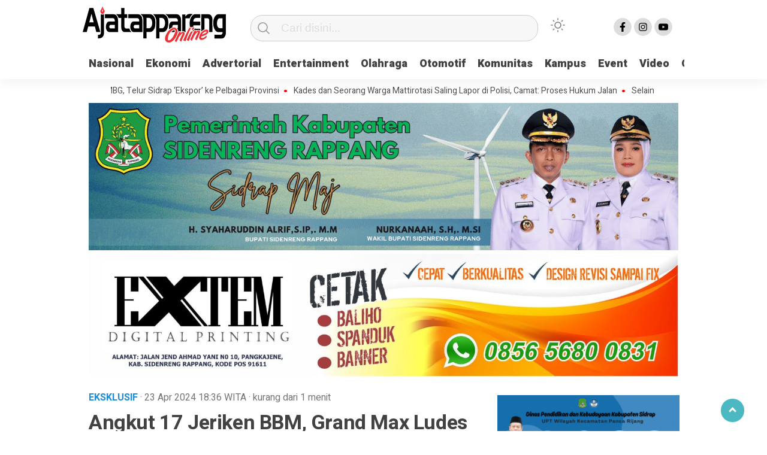

--- FILE ---
content_type: text/html; charset=UTF-8
request_url: https://ajatappareng.online/angkut-17-jeriken-bbm-grand-max-ludes-terbakar-di-spbu-tanete/
body_size: 43340
content:
<!doctype html><html class="no-js" lang="id" ><head> <script async src="https://pagead2.googlesyndication.com/pagead/js/adsbygoogle.js?client=ca-pub-8216407143298723"
     crossorigin="anonymous"></script> <meta name="yandex-verification" content="6cc71e32d5abc86a" />  <script defer src="https://www.googletagmanager.com/gtag/js?id=UA-111258767-1"></script>  <script defer src="[data-uri]"></script> <meta property="fb:pages" content="232156100234249" /><meta name="_mg-domain-verification" content="6d98250699b7865266972e1cf0978ba1" /><meta charset="UTF-8"><link href="http://gmpg.org/xfn/11" rel="profile"><link href="https://ajatappareng.online/xmlrpc.php" rel="pingback"><meta http-equiv="x-ua-compatible" content="ie=edge"><meta content="width=device-width, initial-scale=1" name="viewport"><meta name='robots' content='index, follow, max-image-preview:large, max-snippet:-1, max-video-preview:-1' /><title>Angkut 17 Jeriken BBM, Grand Max Ludes Terbakar di SPBU Tanete - Ajatappareng Online</title><link rel="canonical" href="https://ajatappareng.online/angkut-17-jeriken-bbm-grand-max-ludes-terbakar-di-spbu-tanete/" /><meta property="og:locale" content="id_ID" /><meta property="og:type" content="article" /><meta property="og:title" content="Angkut 17 Jeriken BBM, Grand Max Ludes Terbakar di SPBU Tanete - Ajatappareng Online" /><meta property="og:description" content="AJATAPPARENG.ONLINE, SIDRAP — Insiden kebakaran kendaraan di area SPBU Desa Tanete, Kecamatan Maritengngae, Kabupaten Sidrap,..." /><meta property="og:url" content="https://ajatappareng.online/angkut-17-jeriken-bbm-grand-max-ludes-terbakar-di-spbu-tanete/" /><meta property="og:site_name" content="Ajatappareng Online" /><meta property="article:publisher" content="https://facebook.com/www.ajatappareng.online" /><meta property="article:published_time" content="2024-04-23T10:36:15+00:00" /><meta name="author" content="AJP" /><meta name="twitter:card" content="summary_large_image" /><meta name="twitter:label1" content="Ditulis oleh" /><meta name="twitter:data1" content="AJP" /><meta name="twitter:label2" content="Estimasi waktu membaca" /><meta name="twitter:data2" content="2 menit" /> <script type="application/ld+json" class="yoast-schema-graph">{"@context":"https://schema.org","@graph":[{"@type":"Article","@id":"https://ajatappareng.online/angkut-17-jeriken-bbm-grand-max-ludes-terbakar-di-spbu-tanete/#article","isPartOf":{"@id":"https://ajatappareng.online/angkut-17-jeriken-bbm-grand-max-ludes-terbakar-di-spbu-tanete/"},"author":{"name":"AJP","@id":"https://ajatappareng.online/#/schema/person/0b01cca1741ff4b97e6e72f06738eb0c"},"headline":"Angkut 17 Jeriken BBM, Grand Max Ludes Terbakar di SPBU Tanete","datePublished":"2024-04-23T10:36:15+00:00","mainEntityOfPage":{"@id":"https://ajatappareng.online/angkut-17-jeriken-bbm-grand-max-ludes-terbakar-di-spbu-tanete/"},"wordCount":161,"commentCount":0,"publisher":{"@id":"https://ajatappareng.online/#organization"},"image":{"@id":"https://ajatappareng.online/angkut-17-jeriken-bbm-grand-max-ludes-terbakar-di-spbu-tanete/#primaryimage"},"thumbnailUrl":"","keywords":["Ludes Terbakar","Pertalite","SPBU Tanete"],"articleSection":["Eksklusif","Terkini"],"inLanguage":"id","potentialAction":[{"@type":"CommentAction","name":"Comment","target":["https://ajatappareng.online/angkut-17-jeriken-bbm-grand-max-ludes-terbakar-di-spbu-tanete/#respond"]}]},{"@type":"WebPage","@id":"https://ajatappareng.online/angkut-17-jeriken-bbm-grand-max-ludes-terbakar-di-spbu-tanete/","url":"https://ajatappareng.online/angkut-17-jeriken-bbm-grand-max-ludes-terbakar-di-spbu-tanete/","name":"Angkut 17 Jeriken BBM, Grand Max Ludes Terbakar di SPBU Tanete - Ajatappareng Online","isPartOf":{"@id":"https://ajatappareng.online/#website"},"primaryImageOfPage":{"@id":"https://ajatappareng.online/angkut-17-jeriken-bbm-grand-max-ludes-terbakar-di-spbu-tanete/#primaryimage"},"image":{"@id":"https://ajatappareng.online/angkut-17-jeriken-bbm-grand-max-ludes-terbakar-di-spbu-tanete/#primaryimage"},"thumbnailUrl":"","datePublished":"2024-04-23T10:36:15+00:00","breadcrumb":{"@id":"https://ajatappareng.online/angkut-17-jeriken-bbm-grand-max-ludes-terbakar-di-spbu-tanete/#breadcrumb"},"inLanguage":"id","potentialAction":[{"@type":"ReadAction","target":["https://ajatappareng.online/angkut-17-jeriken-bbm-grand-max-ludes-terbakar-di-spbu-tanete/"]}]},{"@type":"ImageObject","inLanguage":"id","@id":"https://ajatappareng.online/angkut-17-jeriken-bbm-grand-max-ludes-terbakar-di-spbu-tanete/#primaryimage","url":"","contentUrl":""},{"@type":"BreadcrumbList","@id":"https://ajatappareng.online/angkut-17-jeriken-bbm-grand-max-ludes-terbakar-di-spbu-tanete/#breadcrumb","itemListElement":[{"@type":"ListItem","position":1,"name":"Beranda","item":"https://ajatappareng.online/"},{"@type":"ListItem","position":2,"name":"Angkut 17 Jeriken BBM, Grand Max Ludes Terbakar di SPBU Tanete"}]},{"@type":"WebSite","@id":"https://ajatappareng.online/#website","url":"https://ajatappareng.online/","name":"Ajatappareng Online","description":"Media Terpercaya Anda","publisher":{"@id":"https://ajatappareng.online/#organization"},"potentialAction":[{"@type":"SearchAction","target":{"@type":"EntryPoint","urlTemplate":"https://ajatappareng.online/?s={search_term_string}"},"query-input":{"@type":"PropertyValueSpecification","valueRequired":true,"valueName":"search_term_string"}}],"inLanguage":"id"},{"@type":"Organization","@id":"https://ajatappareng.online/#organization","name":"Ajatappareng Online","url":"https://ajatappareng.online/","logo":{"@type":"ImageObject","inLanguage":"id","@id":"https://ajatappareng.online/#/schema/logo/image/","url":"https://ajatappareng.online/wp-content/uploads/2025/01/cropped-logo-1-1.png","contentUrl":"https://ajatappareng.online/wp-content/uploads/2025/01/cropped-logo-1-1.png","width":239,"height":61,"caption":"Ajatappareng Online"},"image":{"@id":"https://ajatappareng.online/#/schema/logo/image/"},"sameAs":["https://facebook.com/www.ajatappareng.online"]},{"@type":"Person","@id":"https://ajatappareng.online/#/schema/person/0b01cca1741ff4b97e6e72f06738eb0c","name":"AJP","image":{"@type":"ImageObject","inLanguage":"id","@id":"https://ajatappareng.online/#/schema/person/image/","url":"https://secure.gravatar.com/avatar/6adefcdd81ed9c3c9f23bfff691ec356cc13170c802040c8995a2544e7498290?s=96&d=mm&r=g","contentUrl":"https://secure.gravatar.com/avatar/6adefcdd81ed9c3c9f23bfff691ec356cc13170c802040c8995a2544e7498290?s=96&d=mm&r=g","caption":"AJP"},"sameAs":["https://ajatappareng.online"],"url":"https://ajatappareng.online/author/ajp/"}]}</script> <link rel='dns-prefetch' href='//cdn.jsdelivr.net' /><link rel='dns-prefetch' href='//www.googletagmanager.com' /><link rel="alternate" type="application/rss+xml" title="Ajatappareng Online &raquo; Feed" href="https://ajatappareng.online/feed/" /><link rel="alternate" type="application/rss+xml" title="Ajatappareng Online &raquo; Umpan Komentar" href="https://ajatappareng.online/comments/feed/" /><link rel="alternate" type="application/rss+xml" title="Ajatappareng Online &raquo; Angkut 17 Jeriken BBM, Grand Max Ludes Terbakar di SPBU Tanete Umpan Komentar" href="https://ajatappareng.online/angkut-17-jeriken-bbm-grand-max-ludes-terbakar-di-spbu-tanete/feed/" /><link rel="alternate" title="oEmbed (JSON)" type="application/json+oembed" href="https://ajatappareng.online/wp-json/oembed/1.0/embed?url=https%3A%2F%2Fajatappareng.online%2Fangkut-17-jeriken-bbm-grand-max-ludes-terbakar-di-spbu-tanete%2F" /><link rel="alternate" title="oEmbed (XML)" type="text/xml+oembed" href="https://ajatappareng.online/wp-json/oembed/1.0/embed?url=https%3A%2F%2Fajatappareng.online%2Fangkut-17-jeriken-bbm-grand-max-ludes-terbakar-di-spbu-tanete%2F&#038;format=xml" /><style id='wp-img-auto-sizes-contain-inline-css'>img:is([sizes=auto i],[sizes^="auto," i]){contain-intrinsic-size:3000px 1500px}
/*# sourceURL=wp-img-auto-sizes-contain-inline-css */</style><style id='wp-emoji-styles-inline-css'>img.wp-smiley, img.emoji {
		display: inline !important;
		border: none !important;
		box-shadow: none !important;
		height: 1em !important;
		width: 1em !important;
		margin: 0 0.07em !important;
		vertical-align: -0.1em !important;
		background: none !important;
		padding: 0 !important;
	}
/*# sourceURL=wp-emoji-styles-inline-css */</style><style id='classic-theme-styles-inline-css'>/*! This file is auto-generated */
.wp-block-button__link{color:#fff;background-color:#32373c;border-radius:9999px;box-shadow:none;text-decoration:none;padding:calc(.667em + 2px) calc(1.333em + 2px);font-size:1.125em}.wp-block-file__button{background:#32373c;color:#fff;text-decoration:none}
/*# sourceURL=/wp-includes/css/classic-themes.min.css */</style><link rel='stylesheet' id='lbwps-styles-photoswipe5-main-css' href='https://ajatappareng.online/wp-content/cache/autoptimize/autoptimize_single_6c3308c9bac3a80c9918826fb0ce62e8.php?ver=5.7.2' media='all' /><link rel='stylesheet' id='wordpress-popular-posts-css-css' href='https://ajatappareng.online/wp-content/cache/autoptimize/autoptimize_single_7356c8246f8fb97c8b43539c1fdfad75.php?ver=5.0.0' media='all' /><link rel='stylesheet' id='styleku-css' href='https://ajatappareng.online/wp-content/cache/autoptimize/autoptimize_single_ee3d02eadee60cc3ba3cf7a717658a59.php?ver=1.1' media='all' /><link rel='stylesheet' id='lightslidercss-css' href='https://ajatappareng.online/wp-content/themes/kobaran-v2.1/css/lightslider.min.css?ver=1.1' media='all' /><link rel='stylesheet' id='owlcss-css' href='https://ajatappareng.online/wp-content/themes/kobaran-v2.1/css/owl.carousel.min.css?ver=2.1' media='all' /><link rel='stylesheet' id='wp-block-paragraph-css' href='https://ajatappareng.online/wp-includes/blocks/paragraph/style.min.css?ver=6.9' media='all' /> <script src="https://ajatappareng.online/wp-includes/js/dist/vendor/react.min.js?ver=18.3.1.1" id="react-js"></script> <script src="https://ajatappareng.online/wp-includes/js/dist/vendor/react-jsx-runtime.min.js?ver=18.3.1" id="react-jsx-runtime-js"></script> <script src="https://ajatappareng.online/wp-includes/js/dist/autop.min.js?ver=9fb50649848277dd318d" id="wp-autop-js"></script> <script src="https://ajatappareng.online/wp-includes/js/dist/blob.min.js?ver=9113eed771d446f4a556" id="wp-blob-js"></script> <script src="https://ajatappareng.online/wp-includes/js/dist/block-serialization-default-parser.min.js?ver=14d44daebf663d05d330" id="wp-block-serialization-default-parser-js"></script> <script src="https://ajatappareng.online/wp-includes/js/dist/hooks.min.js?ver=dd5603f07f9220ed27f1" id="wp-hooks-js"></script> <script src="https://ajatappareng.online/wp-includes/js/dist/deprecated.min.js?ver=e1f84915c5e8ae38964c" id="wp-deprecated-js"></script> <script src="https://ajatappareng.online/wp-includes/js/dist/dom.min.js?ver=26edef3be6483da3de2e" id="wp-dom-js"></script> <script src="https://ajatappareng.online/wp-includes/js/dist/vendor/react-dom.min.js?ver=18.3.1.1" id="react-dom-js"></script> <script src="https://ajatappareng.online/wp-includes/js/dist/escape-html.min.js?ver=6561a406d2d232a6fbd2" id="wp-escape-html-js"></script> <script src="https://ajatappareng.online/wp-includes/js/dist/element.min.js?ver=6a582b0c827fa25df3dd" id="wp-element-js"></script> <script src="https://ajatappareng.online/wp-includes/js/dist/is-shallow-equal.min.js?ver=e0f9f1d78d83f5196979" id="wp-is-shallow-equal-js"></script> <script src="https://ajatappareng.online/wp-includes/js/dist/i18n.min.js?ver=c26c3dc7bed366793375" id="wp-i18n-js"></script> <script defer id="wp-i18n-js-after" src="[data-uri]"></script> <script defer id="wp-keycodes-js-translations" src="[data-uri]"></script> <script src="https://ajatappareng.online/wp-includes/js/dist/keycodes.min.js?ver=34c8fb5e7a594a1c8037" id="wp-keycodes-js"></script> <script src="https://ajatappareng.online/wp-includes/js/dist/priority-queue.min.js?ver=2d59d091223ee9a33838" id="wp-priority-queue-js"></script> <script src="https://ajatappareng.online/wp-includes/js/dist/compose.min.js?ver=7a9b375d8c19cf9d3d9b" id="wp-compose-js"></script> <script src="https://ajatappareng.online/wp-includes/js/dist/private-apis.min.js?ver=4f465748bda624774139" id="wp-private-apis-js"></script> <script src="https://ajatappareng.online/wp-includes/js/dist/redux-routine.min.js?ver=8bb92d45458b29590f53" id="wp-redux-routine-js"></script> <script src="https://ajatappareng.online/wp-includes/js/dist/data.min.js?ver=f940198280891b0b6318" id="wp-data-js"></script> <script defer id="wp-data-js-after" src="[data-uri]"></script> <script src="https://ajatappareng.online/wp-includes/js/dist/html-entities.min.js?ver=e8b78b18a162491d5e5f" id="wp-html-entities-js"></script> <script src="https://ajatappareng.online/wp-includes/js/dist/dom-ready.min.js?ver=f77871ff7694fffea381" id="wp-dom-ready-js"></script> <script defer id="wp-a11y-js-translations" src="[data-uri]"></script> <script src="https://ajatappareng.online/wp-includes/js/dist/a11y.min.js?ver=cb460b4676c94bd228ed" id="wp-a11y-js"></script> <script defer id="wp-rich-text-js-translations" src="[data-uri]"></script> <script src="https://ajatappareng.online/wp-includes/js/dist/rich-text.min.js?ver=5bdbb44f3039529e3645" id="wp-rich-text-js"></script> <script src="https://ajatappareng.online/wp-includes/js/dist/shortcode.min.js?ver=0b3174183b858f2df320" id="wp-shortcode-js"></script> <script src="https://ajatappareng.online/wp-includes/js/dist/warning.min.js?ver=d69bc18c456d01c11d5a" id="wp-warning-js"></script> <script defer id="wp-blocks-js-translations" src="[data-uri]"></script> <script src="https://ajatappareng.online/wp-includes/js/dist/blocks.min.js?ver=de131db49fa830bc97da" id="wp-blocks-js"></script> <script src="https://ajatappareng.online/wp-includes/js/dist/url.min.js?ver=9e178c9516d1222dc834" id="wp-url-js"></script> <script defer id="wp-api-fetch-js-translations" src="[data-uri]"></script> <script src="https://ajatappareng.online/wp-includes/js/dist/api-fetch.min.js?ver=3a4d9af2b423048b0dee" id="wp-api-fetch-js"></script> <script defer id="wp-api-fetch-js-after" src="[data-uri]"></script> <script src="https://ajatappareng.online/wp-includes/js/dist/vendor/moment.min.js?ver=2.30.1" id="moment-js"></script> <script defer id="moment-js-after" src="[data-uri]"></script> <script src="https://ajatappareng.online/wp-includes/js/dist/date.min.js?ver=795a56839718d3ff7eae" id="wp-date-js"></script> <script defer id="wp-date-js-after" src="[data-uri]"></script> <script src="https://ajatappareng.online/wp-includes/js/dist/primitives.min.js?ver=0b5dcc337aa7cbf75570" id="wp-primitives-js"></script> <script defer id="wp-components-js-translations" src="[data-uri]"></script> <script src="https://ajatappareng.online/wp-includes/js/dist/components.min.js?ver=ad5cb4227f07a3d422ad" id="wp-components-js"></script> <script src="https://ajatappareng.online/wp-includes/js/dist/keyboard-shortcuts.min.js?ver=fbc45a34ce65c5723afa" id="wp-keyboard-shortcuts-js"></script> <script defer id="wp-commands-js-translations" src="[data-uri]"></script> <script src="https://ajatappareng.online/wp-includes/js/dist/commands.min.js?ver=cac8f4817ab7cea0ac49" id="wp-commands-js"></script> <script src="https://ajatappareng.online/wp-includes/js/dist/notices.min.js?ver=f62fbf15dcc23301922f" id="wp-notices-js"></script> <script src="https://ajatappareng.online/wp-includes/js/dist/preferences-persistence.min.js?ver=e954d3a4426d311f7d1a" id="wp-preferences-persistence-js"></script> <script defer id="wp-preferences-js-translations" src="[data-uri]"></script> <script src="https://ajatappareng.online/wp-includes/js/dist/preferences.min.js?ver=2ca086aed510c242a1ed" id="wp-preferences-js"></script> <script defer id="wp-preferences-js-after" src="[data-uri]"></script> <script src="https://ajatappareng.online/wp-includes/js/dist/style-engine.min.js?ver=7c6fcedc37dadafb8a81" id="wp-style-engine-js"></script> <script src="https://ajatappareng.online/wp-includes/js/dist/token-list.min.js?ver=cfdf635a436c3953a965" id="wp-token-list-js"></script> <script defer id="wp-block-editor-js-translations" src="[data-uri]"></script> <script src="https://ajatappareng.online/wp-includes/js/dist/block-editor.min.js?ver=6ab992f915da9674d250" id="wp-block-editor-js"></script> <script defer id="wp-server-side-render-js-translations" src="[data-uri]"></script> <script src="https://ajatappareng.online/wp-includes/js/dist/server-side-render.min.js?ver=7db2472793a2abb97aa5" id="wp-server-side-render-js"></script> <script defer src="https://ajatappareng.online/wp-content/cache/autoptimize/autoptimize_single_51f1f583b5f2784632e544731cf1714d.php?ver=1629363954" id="block-wpp-widget-js-js"></script> <script id="wpp-json" type="application/json">{"sampling_active":0,"sampling_rate":100,"ajax_url":"https:\/\/ajatappareng.online\/wp-json\/wordpress-popular-posts\/v1\/popular-posts","api_url":"https:\/\/ajatappareng.online\/wp-json\/wordpress-popular-posts","ID":45436,"token":"1e1a644f78","lang":0,"debug":0}
//# sourceURL=wpp-json</script> <script defer src="https://ajatappareng.online/wp-content/plugins/wordpress-popular-posts/assets/js/wpp.min.js?ver=5.0.0" id="wpp-js-js"></script> <script src="https://ajatappareng.online/wp-includes/js/jquery/jquery.min.js?ver=3.7.1" id="jquery-core-js"></script> <script defer src="https://ajatappareng.online/wp-content/themes/kobaran-v2.1/js/owl.carousel.min.js?ver=1" id="owljs-js"></script> <script defer src="https://ajatappareng.online/wp-content/cache/autoptimize/autoptimize_single_f7fe2d509e464859199a8c3a60f3b06a.php?ver=1" id="readingtime-js"></script> <script defer src="https://ajatappareng.online/wp-content/themes/kobaran-v2.1/js/lightslider.min.js?ver=6.9" id="lightslider-js"></script> <script defer src="https://ajatappareng.online/wp-content/themes/kobaran-v2.1/js/clipboard.min.js?ver=6.9" id="clipboardjs-js"></script> 
 <script defer src="https://www.googletagmanager.com/gtag/js?id=GT-KD2FWF4" id="google_gtagjs-js"></script> <script defer id="google_gtagjs-js-after" src="[data-uri]"></script> <link rel="https://api.w.org/" href="https://ajatappareng.online/wp-json/" /><link rel="alternate" title="JSON" type="application/json" href="https://ajatappareng.online/wp-json/wp/v2/posts/45436" /><link rel="EditURI" type="application/rsd+xml" title="RSD" href="https://ajatappareng.online/xmlrpc.php?rsd" /><meta name="generator" content="WordPress 6.9" /><link rel='shortlink' href='https://ajatappareng.online/?p=45436' /><meta property="fb:app_id" content=""/><meta name="generator" content="Site Kit by Google 1.170.0" /><style>@-webkit-keyframes bgslide {
                from {
                    background-position-x: 0;
                }
                to {
                    background-position-x: -200%;
                }
            }

            @keyframes bgslide {
                    from {
                        background-position-x: 0;
                    }
                    to {
                        background-position-x: -200%;
                    }
            }

            .wpp-widget-placeholder {
                margin: 0 auto;
                width: 60px;
                height: 3px;
                background: #dd3737;
                background: -webkit-gradient(linear, left top, right top, from(#dd3737), color-stop(10%, #571313), to(#dd3737));
                background: linear-gradient(90deg, #dd3737 0%, #571313 10%, #dd3737 100%);
                background-size: 200% auto;
                border-radius: 3px;
                -webkit-animation: bgslide 1s infinite linear;
                animation: bgslide 1s infinite linear;
            }</style><meta name="google-adsense-platform-account" content="ca-host-pub-2644536267352236"><meta name="google-adsense-platform-domain" content="sitekit.withgoogle.com"><link rel="icon" href="https://ajatappareng.online/wp-content/uploads/2025/01/images-fotor-bg-remover-20250116193826-32x32.png" sizes="32x32" /><link rel="icon" href="https://ajatappareng.online/wp-content/uploads/2025/01/images-fotor-bg-remover-20250116193826-192x192.png" sizes="192x192" /><link rel="apple-touch-icon" href="https://ajatappareng.online/wp-content/uploads/2025/01/images-fotor-bg-remover-20250116193826-180x180.png" /><meta name="msapplication-TileImage" content="https://ajatappareng.online/wp-content/uploads/2025/01/images-fotor-bg-remover-20250116193826-270x270.png" /><meta name="theme-color" content="#FFFFFF" /><style>.logged-in header{
            top: 0 !important;
        }
			
	
		.menu-utama { text-align: left}			
			#geserkiri, #geserkanan { display: none }
			
				.totalpembaca { display: block }</style><style id='global-styles-inline-css'>:root{--wp--preset--aspect-ratio--square: 1;--wp--preset--aspect-ratio--4-3: 4/3;--wp--preset--aspect-ratio--3-4: 3/4;--wp--preset--aspect-ratio--3-2: 3/2;--wp--preset--aspect-ratio--2-3: 2/3;--wp--preset--aspect-ratio--16-9: 16/9;--wp--preset--aspect-ratio--9-16: 9/16;--wp--preset--color--black: #000000;--wp--preset--color--cyan-bluish-gray: #abb8c3;--wp--preset--color--white: #ffffff;--wp--preset--color--pale-pink: #f78da7;--wp--preset--color--vivid-red: #cf2e2e;--wp--preset--color--luminous-vivid-orange: #ff6900;--wp--preset--color--luminous-vivid-amber: #fcb900;--wp--preset--color--light-green-cyan: #7bdcb5;--wp--preset--color--vivid-green-cyan: #00d084;--wp--preset--color--pale-cyan-blue: #8ed1fc;--wp--preset--color--vivid-cyan-blue: #0693e3;--wp--preset--color--vivid-purple: #9b51e0;--wp--preset--gradient--vivid-cyan-blue-to-vivid-purple: linear-gradient(135deg,rgb(6,147,227) 0%,rgb(155,81,224) 100%);--wp--preset--gradient--light-green-cyan-to-vivid-green-cyan: linear-gradient(135deg,rgb(122,220,180) 0%,rgb(0,208,130) 100%);--wp--preset--gradient--luminous-vivid-amber-to-luminous-vivid-orange: linear-gradient(135deg,rgb(252,185,0) 0%,rgb(255,105,0) 100%);--wp--preset--gradient--luminous-vivid-orange-to-vivid-red: linear-gradient(135deg,rgb(255,105,0) 0%,rgb(207,46,46) 100%);--wp--preset--gradient--very-light-gray-to-cyan-bluish-gray: linear-gradient(135deg,rgb(238,238,238) 0%,rgb(169,184,195) 100%);--wp--preset--gradient--cool-to-warm-spectrum: linear-gradient(135deg,rgb(74,234,220) 0%,rgb(151,120,209) 20%,rgb(207,42,186) 40%,rgb(238,44,130) 60%,rgb(251,105,98) 80%,rgb(254,248,76) 100%);--wp--preset--gradient--blush-light-purple: linear-gradient(135deg,rgb(255,206,236) 0%,rgb(152,150,240) 100%);--wp--preset--gradient--blush-bordeaux: linear-gradient(135deg,rgb(254,205,165) 0%,rgb(254,45,45) 50%,rgb(107,0,62) 100%);--wp--preset--gradient--luminous-dusk: linear-gradient(135deg,rgb(255,203,112) 0%,rgb(199,81,192) 50%,rgb(65,88,208) 100%);--wp--preset--gradient--pale-ocean: linear-gradient(135deg,rgb(255,245,203) 0%,rgb(182,227,212) 50%,rgb(51,167,181) 100%);--wp--preset--gradient--electric-grass: linear-gradient(135deg,rgb(202,248,128) 0%,rgb(113,206,126) 100%);--wp--preset--gradient--midnight: linear-gradient(135deg,rgb(2,3,129) 0%,rgb(40,116,252) 100%);--wp--preset--font-size--small: 13px;--wp--preset--font-size--medium: 20px;--wp--preset--font-size--large: 36px;--wp--preset--font-size--x-large: 42px;--wp--preset--spacing--20: 0.44rem;--wp--preset--spacing--30: 0.67rem;--wp--preset--spacing--40: 1rem;--wp--preset--spacing--50: 1.5rem;--wp--preset--spacing--60: 2.25rem;--wp--preset--spacing--70: 3.38rem;--wp--preset--spacing--80: 5.06rem;--wp--preset--shadow--natural: 6px 6px 9px rgba(0, 0, 0, 0.2);--wp--preset--shadow--deep: 12px 12px 50px rgba(0, 0, 0, 0.4);--wp--preset--shadow--sharp: 6px 6px 0px rgba(0, 0, 0, 0.2);--wp--preset--shadow--outlined: 6px 6px 0px -3px rgb(255, 255, 255), 6px 6px rgb(0, 0, 0);--wp--preset--shadow--crisp: 6px 6px 0px rgb(0, 0, 0);}:where(.is-layout-flex){gap: 0.5em;}:where(.is-layout-grid){gap: 0.5em;}body .is-layout-flex{display: flex;}.is-layout-flex{flex-wrap: wrap;align-items: center;}.is-layout-flex > :is(*, div){margin: 0;}body .is-layout-grid{display: grid;}.is-layout-grid > :is(*, div){margin: 0;}:where(.wp-block-columns.is-layout-flex){gap: 2em;}:where(.wp-block-columns.is-layout-grid){gap: 2em;}:where(.wp-block-post-template.is-layout-flex){gap: 1.25em;}:where(.wp-block-post-template.is-layout-grid){gap: 1.25em;}.has-black-color{color: var(--wp--preset--color--black) !important;}.has-cyan-bluish-gray-color{color: var(--wp--preset--color--cyan-bluish-gray) !important;}.has-white-color{color: var(--wp--preset--color--white) !important;}.has-pale-pink-color{color: var(--wp--preset--color--pale-pink) !important;}.has-vivid-red-color{color: var(--wp--preset--color--vivid-red) !important;}.has-luminous-vivid-orange-color{color: var(--wp--preset--color--luminous-vivid-orange) !important;}.has-luminous-vivid-amber-color{color: var(--wp--preset--color--luminous-vivid-amber) !important;}.has-light-green-cyan-color{color: var(--wp--preset--color--light-green-cyan) !important;}.has-vivid-green-cyan-color{color: var(--wp--preset--color--vivid-green-cyan) !important;}.has-pale-cyan-blue-color{color: var(--wp--preset--color--pale-cyan-blue) !important;}.has-vivid-cyan-blue-color{color: var(--wp--preset--color--vivid-cyan-blue) !important;}.has-vivid-purple-color{color: var(--wp--preset--color--vivid-purple) !important;}.has-black-background-color{background-color: var(--wp--preset--color--black) !important;}.has-cyan-bluish-gray-background-color{background-color: var(--wp--preset--color--cyan-bluish-gray) !important;}.has-white-background-color{background-color: var(--wp--preset--color--white) !important;}.has-pale-pink-background-color{background-color: var(--wp--preset--color--pale-pink) !important;}.has-vivid-red-background-color{background-color: var(--wp--preset--color--vivid-red) !important;}.has-luminous-vivid-orange-background-color{background-color: var(--wp--preset--color--luminous-vivid-orange) !important;}.has-luminous-vivid-amber-background-color{background-color: var(--wp--preset--color--luminous-vivid-amber) !important;}.has-light-green-cyan-background-color{background-color: var(--wp--preset--color--light-green-cyan) !important;}.has-vivid-green-cyan-background-color{background-color: var(--wp--preset--color--vivid-green-cyan) !important;}.has-pale-cyan-blue-background-color{background-color: var(--wp--preset--color--pale-cyan-blue) !important;}.has-vivid-cyan-blue-background-color{background-color: var(--wp--preset--color--vivid-cyan-blue) !important;}.has-vivid-purple-background-color{background-color: var(--wp--preset--color--vivid-purple) !important;}.has-black-border-color{border-color: var(--wp--preset--color--black) !important;}.has-cyan-bluish-gray-border-color{border-color: var(--wp--preset--color--cyan-bluish-gray) !important;}.has-white-border-color{border-color: var(--wp--preset--color--white) !important;}.has-pale-pink-border-color{border-color: var(--wp--preset--color--pale-pink) !important;}.has-vivid-red-border-color{border-color: var(--wp--preset--color--vivid-red) !important;}.has-luminous-vivid-orange-border-color{border-color: var(--wp--preset--color--luminous-vivid-orange) !important;}.has-luminous-vivid-amber-border-color{border-color: var(--wp--preset--color--luminous-vivid-amber) !important;}.has-light-green-cyan-border-color{border-color: var(--wp--preset--color--light-green-cyan) !important;}.has-vivid-green-cyan-border-color{border-color: var(--wp--preset--color--vivid-green-cyan) !important;}.has-pale-cyan-blue-border-color{border-color: var(--wp--preset--color--pale-cyan-blue) !important;}.has-vivid-cyan-blue-border-color{border-color: var(--wp--preset--color--vivid-cyan-blue) !important;}.has-vivid-purple-border-color{border-color: var(--wp--preset--color--vivid-purple) !important;}.has-vivid-cyan-blue-to-vivid-purple-gradient-background{background: var(--wp--preset--gradient--vivid-cyan-blue-to-vivid-purple) !important;}.has-light-green-cyan-to-vivid-green-cyan-gradient-background{background: var(--wp--preset--gradient--light-green-cyan-to-vivid-green-cyan) !important;}.has-luminous-vivid-amber-to-luminous-vivid-orange-gradient-background{background: var(--wp--preset--gradient--luminous-vivid-amber-to-luminous-vivid-orange) !important;}.has-luminous-vivid-orange-to-vivid-red-gradient-background{background: var(--wp--preset--gradient--luminous-vivid-orange-to-vivid-red) !important;}.has-very-light-gray-to-cyan-bluish-gray-gradient-background{background: var(--wp--preset--gradient--very-light-gray-to-cyan-bluish-gray) !important;}.has-cool-to-warm-spectrum-gradient-background{background: var(--wp--preset--gradient--cool-to-warm-spectrum) !important;}.has-blush-light-purple-gradient-background{background: var(--wp--preset--gradient--blush-light-purple) !important;}.has-blush-bordeaux-gradient-background{background: var(--wp--preset--gradient--blush-bordeaux) !important;}.has-luminous-dusk-gradient-background{background: var(--wp--preset--gradient--luminous-dusk) !important;}.has-pale-ocean-gradient-background{background: var(--wp--preset--gradient--pale-ocean) !important;}.has-electric-grass-gradient-background{background: var(--wp--preset--gradient--electric-grass) !important;}.has-midnight-gradient-background{background: var(--wp--preset--gradient--midnight) !important;}.has-small-font-size{font-size: var(--wp--preset--font-size--small) !important;}.has-medium-font-size{font-size: var(--wp--preset--font-size--medium) !important;}.has-large-font-size{font-size: var(--wp--preset--font-size--large) !important;}.has-x-large-font-size{font-size: var(--wp--preset--font-size--x-large) !important;}
/*# sourceURL=global-styles-inline-css */</style><link rel='stylesheet' id='dashicons-css' href='https://ajatappareng.online/wp-includes/css/dashicons.min.css?ver=6.9' media='all' /><link rel='stylesheet' id='thickbox-css' href='https://ajatappareng.online/wp-content/cache/autoptimize/autoptimize_single_51f1b9b248d1b014ccffb331aaeb765d.php?ver=6.9' media='all' /></head><body class="wp-singular post-template-default single single-post postid-45436 single-format-standard wp-custom-logo wp-theme-kobaran-v21" > <script defer src="[data-uri]"></script> <div id="sidebar-banner-mobile-bawah"> <a href="#" title="close" class="close-button w3-button w3-display-topright" onclick="document.getElementById('sidebar-banner-mobile-bawah').style.display='none'"> </a><div class="sidebar-banner-mobile-bawah-wrap"><div><a href="https://ajatappareng.online/wp-content/uploads/2025/09/Sertifikat-ajatappareng.online.pdf"><img width="300" height="101" src="https://ajatappareng.online/wp-content/uploads/2025/09/WhatsApp-Image-2025-09-12-at-21.02.22_b73cf329-300x101.jpg" class="image wp-image-51866  attachment-medium size-medium" alt="" style="max-width: 100%; height: auto;" decoding="async" srcset="https://ajatappareng.online/wp-content/uploads/2025/09/WhatsApp-Image-2025-09-12-at-21.02.22_b73cf329-300x101.jpg 300w, https://ajatappareng.online/wp-content/uploads/2025/09/WhatsApp-Image-2025-09-12-at-21.02.22_b73cf329-1024x346.jpg 1024w, https://ajatappareng.online/wp-content/uploads/2025/09/WhatsApp-Image-2025-09-12-at-21.02.22_b73cf329-768x260.jpg 768w, https://ajatappareng.online/wp-content/uploads/2025/09/WhatsApp-Image-2025-09-12-at-21.02.22_b73cf329-1536x519.jpg 1536w, https://ajatappareng.online/wp-content/uploads/2025/09/WhatsApp-Image-2025-09-12-at-21.02.22_b73cf329-664x225.jpg 664w, https://ajatappareng.online/wp-content/uploads/2025/09/WhatsApp-Image-2025-09-12-at-21.02.22_b73cf329-990x335.jpg 990w, https://ajatappareng.online/wp-content/uploads/2025/09/WhatsApp-Image-2025-09-12-at-21.02.22_b73cf329.jpg 1600w" sizes="(max-width: 300px) 100vw, 300px" /></a></div></div></div><header><div class="hamburger-button"><p class="atas"></p><p class="tengah"></p><p class="bawah"></p></div><div class="mobile-menu-kiri-wrap"><p class="judul-menu"> Menu <span class="close-button-hamburger">&#10006;</span></p><div class="container"><div class="modegelap"> Mode Gelap</div> <label class="switch" for="checkbox"> <input type="checkbox" class="tombolmodegelap" id="checkbox" /><div class="slider round"></div> </label></div><div class="menu-menu-utama-container"><ul id="menu-menu-utama" class="mobile-menu-kiri"><li id="menu-item-47949" class="menu-item menu-item-type-taxonomy menu-item-object-category menu-item-47949"><a href="https://ajatappareng.online/category/nasional/">Nasional</a></li><li id="menu-item-47944" class="menu-item menu-item-type-taxonomy menu-item-object-category menu-item-47944"><a href="https://ajatappareng.online/category/ekonomi/">Ekonomi</a></li><li id="menu-item-47943" class="menu-item menu-item-type-taxonomy menu-item-object-category menu-item-47943"><a href="https://ajatappareng.online/category/advertorial/">Advertorial</a></li><li id="menu-item-1202" class="menu-item menu-item-type-taxonomy menu-item-object-category menu-item-1202"><a href="https://ajatappareng.online/category/entertainment/">Entertainment</a></li><li id="menu-item-47950" class="menu-item menu-item-type-taxonomy menu-item-object-category menu-item-47950"><a href="https://ajatappareng.online/category/olahraga/">Olahraga</a></li><li id="menu-item-1204" class="menu-item menu-item-type-taxonomy menu-item-object-category menu-item-1204"><a href="https://ajatappareng.online/category/otomotif/">Otomotif</a></li><li id="menu-item-47948" class="menu-item menu-item-type-taxonomy menu-item-object-category menu-item-47948"><a href="https://ajatappareng.online/category/komunitas/">Komunitas</a></li><li id="menu-item-47946" class="menu-item menu-item-type-taxonomy menu-item-object-category menu-item-47946"><a href="https://ajatappareng.online/category/kampus/">Kampus</a></li><li id="menu-item-47945" class="menu-item menu-item-type-taxonomy menu-item-object-category menu-item-47945"><a href="https://ajatappareng.online/category/event/">Event</a></li><li id="menu-item-1244" class="menu-item menu-item-type-post_type menu-item-object-page menu-item-1244"><a href="https://ajatappareng.online/video-custom/">Video</a></li><li id="menu-item-47951" class="menu-item menu-item-type-taxonomy menu-item-object-category menu-item-47951"><a href="https://ajatappareng.online/category/opini/">Opini</a></li></ul></div><p class="copyright-mobile"> Copyright ©2026 Ajatappareng Online All Rights Reserved</p></div><div class="fixed-wrap"> <a id="logo" href="https://ajatappareng.online/ " rel="home"> <img src="https://ajatappareng.online/wp-content/uploads/2025/01/cropped-logo-1-1.png" alt="logo"></a><form method="get" id="searchform" class="searchform themeform" action="https://ajatappareng.online/"><div> <input type="text" class="search" name="s" placeholder="Cari disini..." value="" /> <input type="submit" id="searchsubmit" /></div></form><div class="containerdua"> <label class="switch" for="checkbox"> <input type="checkbox" class="tombolmodegelap" id="checkbox" /><div class="gelapterang"></div> </label></div><div id="search-mobile-button"></div><div id="media-sosial-header"> <a target="_blank" class="fb" href="https://facebook.com/www.ajatappareng.online"></a> <a target="_blank" class="instagram" href="https://www.instagram.com/ajatappareng.online/"></a> <a target="_blank" class="youtube" href="https://www.youtube.com/channel/UCCo8MjQSm0HnyFwpcCOiC1w/featured"></a></div><div class="clr"></div> <button id="geserkiri" type="button"></button><div class="menu-menu-utama-container"><ul id="menu-utama" class="menu-utama"><li class="menu-item menu-item-type-taxonomy menu-item-object-category menu-item-47949"><a href="https://ajatappareng.online/category/nasional/">Nasional</a></li><li class="menu-item menu-item-type-taxonomy menu-item-object-category menu-item-47944"><a href="https://ajatappareng.online/category/ekonomi/">Ekonomi</a></li><li class="menu-item menu-item-type-taxonomy menu-item-object-category menu-item-47943"><a href="https://ajatappareng.online/category/advertorial/">Advertorial</a></li><li class="menu-item menu-item-type-taxonomy menu-item-object-category menu-item-1202"><a href="https://ajatappareng.online/category/entertainment/">Entertainment</a></li><li class="menu-item menu-item-type-taxonomy menu-item-object-category menu-item-47950"><a href="https://ajatappareng.online/category/olahraga/">Olahraga</a></li><li class="menu-item menu-item-type-taxonomy menu-item-object-category menu-item-1204"><a href="https://ajatappareng.online/category/otomotif/">Otomotif</a></li><li class="menu-item menu-item-type-taxonomy menu-item-object-category menu-item-47948"><a href="https://ajatappareng.online/category/komunitas/">Komunitas</a></li><li class="menu-item menu-item-type-taxonomy menu-item-object-category menu-item-47946"><a href="https://ajatappareng.online/category/kampus/">Kampus</a></li><li class="menu-item menu-item-type-taxonomy menu-item-object-category menu-item-47945"><a href="https://ajatappareng.online/category/event/">Event</a></li><li class="menu-item menu-item-type-post_type menu-item-object-page menu-item-1244"><a href="https://ajatappareng.online/video-custom/">Video</a></li><li class="menu-item menu-item-type-taxonomy menu-item-object-category menu-item-47951"><a href="https://ajatappareng.online/category/opini/">Opini</a></li></ul></div><button id="geserkanan" type="button"></button></div></header><div class="add-height"></div><div class="marquee"> <a href="https://ajatappareng.online/penuhi-permintaan-stok-mbg-telur-sidrap-ekspor-ke-pelbagai-provinsi/">Penuhi Permintaan Stok MBG, Telur Sidrap &#8216;Ekspor&#8217; ke Pelbagai Provinsi</a> <a href="https://ajatappareng.online/kades-dan-seorang-warga-mattirotasi-saling-lapor-di-polisi-camat-proses-hukum-jalan/">Kades dan Seorang Warga Mattirotasi Saling Lapor di Polisi, Camat: Proses Hukum Jalan</a> <a href="https://ajatappareng.online/selain-rms-sejumlah-elit-politik-sulsel-disebut-akan-ikut-merapat-ke-psi/">Selain RMS, Sejumlah Elit Politik Sulsel Disebut akan Ikut Merapat ke PSI</a> <a href="https://ajatappareng.online/bupati-sar-ajak-umkm-berkembang-tidak-latah-dan-jaga-konsistensi/">Bupati SAR Ajak UMKM Berkembang, tidak Latah dan Jaga Konsistensi</a> <a href="https://ajatappareng.online/bupati-terus-dorong-kesejahteraan-guru-dan-sarana-pendidikan-di-sidrap/">Bupati Terus Dorong Kesejahteraan Guru dan Sarana Pendidikan di Sidrap</a></div><div id="sidebar-header"><div class="sidebar-header-wrap"><div><img width="1200" height="300" src="https://ajatappareng.online/wp-content/uploads/2025/02/VideoWhatsApp2025-02-23pukul16.55.32_8defce42-ezgif.com-video-to-gif-converter.gif" class="image wp-image-48523  attachment-full size-full" alt="" style="max-width: 100%; height: auto;" decoding="async" fetchpriority="high" /></div><div><img width="1536" height="320" src="https://ajatappareng.online/wp-content/uploads/2025/01/photo_2024-04-17_14-46-08-1536x320-1.jpg" class="image wp-image-47907  attachment-full size-full" alt="" style="max-width: 100%; height: auto;" decoding="async" srcset="https://ajatappareng.online/wp-content/uploads/2025/01/photo_2024-04-17_14-46-08-1536x320-1.jpg 1536w, https://ajatappareng.online/wp-content/uploads/2025/01/photo_2024-04-17_14-46-08-1536x320-1-300x63.jpg 300w, https://ajatappareng.online/wp-content/uploads/2025/01/photo_2024-04-17_14-46-08-1536x320-1-1024x213.jpg 1024w, https://ajatappareng.online/wp-content/uploads/2025/01/photo_2024-04-17_14-46-08-1536x320-1-768x160.jpg 768w, https://ajatappareng.online/wp-content/uploads/2025/01/photo_2024-04-17_14-46-08-1536x320-1-664x138.jpg 664w, https://ajatappareng.online/wp-content/uploads/2025/01/photo_2024-04-17_14-46-08-1536x320-1-990x206.jpg 990w" sizes="(max-width: 1536px) 100vw, 1536px" /></div></div></div><div id="sidebar-banner-160x600-kanan"><div></div></div><div id="sidebar-banner-160x600-kiri"><div></div></div><div id="single-wrap"><div class="single-article" id="post-53415" class="class-name post-53415 post type-post status-publish format-standard has-post-thumbnail hentry category-ajatappareng category-edukasi category-news category-pendidikan category-sidrap category-terkini tag-breaking-news tag-pemkab-sidrap tag-pgri tag-syaharuddin-alrif"><div class="single-category-header"><div class="wrap-kategori-tanggal"><p class="single-kategori">Eksklusif <span class="tanggal"> · 23 Apr 2024 </span> <span class="tanggal"> 18:36</span> <span class="tanggal"> WITA</span> <span class="tanggal"> · <span class="eta"></span></span></p></div><div id="single-share-wrap-mobile"> <a class="fb" href="https://www.facebook.com/sharer/sharer.php?u=https://ajatappareng.online/angkut-17-jeriken-bbm-grand-max-ludes-terbakar-di-spbu-tanete/" onclick="window.open(this.href,'window','width=640,height=480,resizable,scrollbars,toolbar,menubar');return false;"></a> <a class="twitter" href="https://twitter.com/intent/tweet?text=https://ajatappareng.online/angkut-17-jeriken-bbm-grand-max-ludes-terbakar-di-spbu-tanete/" onclick="window.open(this.href,'window','width=640,height=480,resizable,scrollbars,toolbar,menubar') ;return false;"></a> <a class="google" href="https://plus.google.com/share?url=https://ajatappareng.online/angkut-17-jeriken-bbm-grand-max-ludes-terbakar-di-spbu-tanete/" onclick="window.open(this.href,'window','width=640,height=480,resizable,scrollbars,toolbar,menubar') ;return false;"></a> <a class="whatsapp" href="whatsapp://send?text=https://ajatappareng.online/angkut-17-jeriken-bbm-grand-max-ludes-terbakar-di-spbu-tanete/" onclick="window.open(this.href,'window','width=640,height=480,resizable,scrollbars,toolbar,menubar') ;return false;"></a></div><div class="clr"></div></div><h1>Angkut 17 Jeriken BBM, Grand Max Ludes Terbakar di SPBU Tanete</h1><p class="single-photo-wrap"> <a href=""><img class="foto-utama" src="" alt="
 Angkut 17 Jeriken BBM, Grand Max Ludes Terbakar di SPBU Tanete"> <span class="perbesar">Perbesar</span></a></p><div class="single-article-text"><p><strong>AJATAPPARENG.ONLINE, SIDRAP</strong> — Insiden kebakaran kendaraan di area SPBU Desa Tanete, Kecamatan Maritengngae, Kabupaten Sidrap, Selasa (23/4/2024) mengakibatkan satu unit mobil minibus merk Daihatsu Grand Max berwarna silver dengan nomor polisi DD 1467 VV.</p><p>Mobil tersebut saat itu tengah mengangkut 17 jerigen berisi bahan bakar minyak (BBM) jenis Pertalite.</p><p>Berdasarkan keterangan saksi, La Beddu (61 tahun), warga setempat, kebakaran terjadi akibat ledakan yang disusul dengan keluarnya asap hitam.</p><p>Saat itu, La Beddu sedang berada di dalam rumah dan mendengar ledakan, lalu segera keluar dan melihat mobil minibus terbakar.</p><p>Sekitar pukul 13:30 WITA, satu unit damkar tiba di tempat kejadian dan langsung melakukan pemadaman, dibantu oleh warga sekitar. Akibat kejadian tersebut, korban mengalami kerugian material sekitar Rp 100.000.000.</p><p>Menurut Kapolsek Maritengngae, IPTU Antonius Pasakke, diduga kuat kebakaran terjadi akibat korsleting pada kabel dan komponen mobil.</p><p>Saat kejadian, pengendara mobil minibus langsung meninggalkan tempat kejadian. Pihak kepolisian kini tengah menangani kasus ini dan mengumpulkan bukti-bukti serta keterangan saksi. (asp)</p><div id="wpdevar_comment_2" style="width:100%;text-align:left;"> <span style="padding: 10px;font-size:20px;font-family:Arial,Helvetica Neue,Helvetica,sans-serif;color:#000000;"></span><div class="fb-comments" data-href="https://ajatappareng.online/angkut-17-jeriken-bbm-grand-max-ludes-terbakar-di-spbu-tanete/" data-order-by="social" data-numposts="7" data-width="100%" style="display:block;"></div></div><style>#wpdevar_comment_2 span,#wpdevar_comment_2 iframe{width:100% !important;} #wpdevar_comment_2 iframe{max-height: 100% !important;}</style></div><div class='totalpembaca'>Artikel ini telah dibaca 21 kali</div><div class="clr"></div><div class="tagname"> <a href="https://ajatappareng.online/tag/ludes-terbakar/" rel="tag">Ludes Terbakar</a> <a href="https://ajatappareng.online/tag/pertalite/" rel="tag">Pertalite</a> <a href="https://ajatappareng.online/tag/spbu-tanete/" rel="tag">SPBU Tanete</a></div><p class="single-post-view-counter"></p><div class="writer"> <img alt='' src='https://secure.gravatar.com/avatar/6adefcdd81ed9c3c9f23bfff691ec356cc13170c802040c8995a2544e7498290?s=64&#038;d=mm&#038;r=g' srcset='https://secure.gravatar.com/avatar/6adefcdd81ed9c3c9f23bfff691ec356cc13170c802040c8995a2544e7498290?s=128&#038;d=mm&#038;r=g 2x' class='avatar avatar-64 photo' height='64' width='64' decoding='async'/> <img src="https://ajatappareng.online/wp-content/themes/kobaran-v2.1/images/badge-check-verify.png" class="badge-check" alt="badge-check"><p class="writer-name"> <a href="https://ajatappareng.online/author/ajp/" title="Pos-pos oleh AJP" rel="author">AJP</a> <span>Penulis</span></p><div class="clr"></div></div><div class="clr"></div><div id="single-social-share-wrap"> <a class="whatsapp" href="https://api.whatsapp.com/send?text=https://ajatappareng.online/angkut-17-jeriken-bbm-grand-max-ludes-terbakar-di-spbu-tanete/" onclick="window.open(this.href,'window','width=640,height=480,resizable,scrollbars,toolbar,menubar') ;return false;"><img src="https://ajatappareng.online/wp-content/themes/kobaran-v2.1/images/whatsapp.png" /></a> <a class="fb" href="https://www.facebook.com/sharer/sharer.php?u=https://ajatappareng.online/angkut-17-jeriken-bbm-grand-max-ludes-terbakar-di-spbu-tanete/" onclick="window.open(this.href,'window','width=640,height=480,resizable,scrollbars,toolbar,menubar');return false;"><img src="https://ajatappareng.online/wp-content/themes/kobaran-v2.1/images/facebook.png" /></a> <a class="twitter" href="https://twitter.com/intent/tweet?text=https://ajatappareng.online/angkut-17-jeriken-bbm-grand-max-ludes-terbakar-di-spbu-tanete/" onclick="window.open(this.href,'window','width=640,height=480,resizable,scrollbars,toolbar,menubar') ;return false;"><img src="https://ajatappareng.online/wp-content/themes/kobaran-v2.1/images/twitter-2.png" /></a> <a class="line" href="https://social-plugins.line.me/lineit/share?url=https://ajatappareng.online/angkut-17-jeriken-bbm-grand-max-ludes-terbakar-di-spbu-tanete/" onclick="window.open(this.href,'window','width=640,height=480,resizable,scrollbars,toolbar,menubar') ;return false;"><img src="https://ajatappareng.online/wp-content/themes/kobaran-v2.1/images/line.png" /></a> <a href="#" title="copy" class="copas" data-clipboard-text="https://ajatappareng.online/angkut-17-jeriken-bbm-grand-max-ludes-terbakar-di-spbu-tanete/"><img src="https://ajatappareng.online/wp-content/themes/kobaran-v2.1/images/copas.png" /></a></div><div class="clr"></div><div id="sidebar-banner-bawah-tombol-share-post"><div class="sidebar-banner-bawah-tombol-share-post-wrap"><div><img width="2560" height="1280" src="https://ajatappareng.online/wp-content/uploads/2025/09/images-scaled.gif" class="image wp-image-52023  attachment-full size-full" alt="" style="max-width: 100%; height: auto;" decoding="async" /></div><div><a href="https://sulselprov.go.id/"><img width="2562" height="657" src="https://ajatappareng.online/wp-content/uploads/2025/04/BANNER-PEMPROV-SULSEL-2025.png" class="image wp-image-49135  attachment-full size-full" alt="" style="max-width: 100%; height: auto;" decoding="async" srcset="https://ajatappareng.online/wp-content/uploads/2025/04/BANNER-PEMPROV-SULSEL-2025.png 2562w, https://ajatappareng.online/wp-content/uploads/2025/04/BANNER-PEMPROV-SULSEL-2025-300x77.png 300w, https://ajatappareng.online/wp-content/uploads/2025/04/BANNER-PEMPROV-SULSEL-2025-1024x263.png 1024w, https://ajatappareng.online/wp-content/uploads/2025/04/BANNER-PEMPROV-SULSEL-2025-768x197.png 768w, https://ajatappareng.online/wp-content/uploads/2025/04/BANNER-PEMPROV-SULSEL-2025-1536x394.png 1536w, https://ajatappareng.online/wp-content/uploads/2025/04/BANNER-PEMPROV-SULSEL-2025-2048x525.png 2048w, https://ajatappareng.online/wp-content/uploads/2025/04/BANNER-PEMPROV-SULSEL-2025-664x170.png 664w, https://ajatappareng.online/wp-content/uploads/2025/04/BANNER-PEMPROV-SULSEL-2025-990x254.png 990w" sizes="(max-width: 2562px) 100vw, 2562px" /></a></div></div></div><div class="single-judul-related-post"> Baca Lainnya</div><div id="single-related-post-wrap"><div><a href="https://ajatappareng.online/kakanwil-kemenhaj-sulsel-annur-travel-layani-jamaah-umrah-terbanyak-di-sulsel/" rel="bookmark" title="Kakanwil Kemenhaj Sulsel: Annur Travel Layani Jamaah Umrah Terbanyak di Sulsel"><div class="related-post-text-wrap"><h2>Kakanwil Kemenhaj Sulsel: Annur Travel Layani Jamaah Umrah Terbanyak di Sulsel</h2><p class="tanggal-related-post">18 Januari 2026 -  19:31 WITA</p></div> <img width="85" height="85" src="https://ajatappareng.online/wp-content/uploads/2026/01/IMG-20260118-WA0087-85x85.jpg" class="attachment-foto-samping-kecil size-foto-samping-kecil wp-post-image" alt="" decoding="async" srcset="https://ajatappareng.online/wp-content/uploads/2026/01/IMG-20260118-WA0087-85x85.jpg 85w, https://ajatappareng.online/wp-content/uploads/2026/01/IMG-20260118-WA0087-150x150.jpg 150w, https://ajatappareng.online/wp-content/uploads/2026/01/IMG-20260118-WA0087-480x480.jpg 480w, https://ajatappareng.online/wp-content/uploads/2026/01/IMG-20260118-WA0087-410x410.jpg 410w, https://ajatappareng.online/wp-content/uploads/2026/01/IMG-20260118-WA0087-55x55.jpg 55w, https://ajatappareng.online/wp-content/uploads/2026/01/IMG-20260118-WA0087-105x105.jpg 105w, https://ajatappareng.online/wp-content/uploads/2026/01/IMG-20260118-WA0087-266x266.jpg 266w" sizes="(max-width: 85px) 100vw, 85px" /><div class="clr"></div> </a><div class="clr"></div></div><div><a href="https://ajatappareng.online/open-tournament-nine-ball-bupati-cup-i-sidrap-2026-resmi-ditutup/" rel="bookmark" title="Open Tournament Nine Ball Bupati Cup I Sidrap 2026 resmi Ditutup"><div class="related-post-text-wrap"><h2>Open Tournament Nine Ball Bupati Cup I Sidrap 2026 resmi Ditutup</h2><p class="tanggal-related-post">18 Januari 2026 -  07:16 WITA</p></div> <img width="85" height="85" src="https://ajatappareng.online/wp-content/uploads/2026/01/IMG-20260118-WA0006_copy_621x349-85x85.jpg" class="attachment-foto-samping-kecil size-foto-samping-kecil wp-post-image" alt="" decoding="async" srcset="https://ajatappareng.online/wp-content/uploads/2026/01/IMG-20260118-WA0006_copy_621x349-85x85.jpg 85w, https://ajatappareng.online/wp-content/uploads/2026/01/IMG-20260118-WA0006_copy_621x349-150x150.jpg 150w, https://ajatappareng.online/wp-content/uploads/2026/01/IMG-20260118-WA0006_copy_621x349-55x55.jpg 55w, https://ajatappareng.online/wp-content/uploads/2026/01/IMG-20260118-WA0006_copy_621x349-105x105.jpg 105w, https://ajatappareng.online/wp-content/uploads/2026/01/IMG-20260118-WA0006_copy_621x349-266x266.jpg 266w" sizes="(max-width: 85px) 100vw, 85px" /><div class="clr"></div> </a><div class="clr"></div></div><div><a href="https://ajatappareng.online/mobil-patroli-satpol-pp-sidrap-terjun-ke-sungai-rusak-parah-dan-terbengkalai/" rel="bookmark" title="Mobil Patroli Satpol PP Sidrap Terjun ke Sungai, Rusak Parah dan Terbengkalai"><div class="related-post-text-wrap"><h2>Mobil Patroli Satpol PP Sidrap Terjun ke Sungai, Rusak Parah dan Terbengkalai</h2><p class="tanggal-related-post">17 Januari 2026 -  16:50 WITA</p></div> <img width="85" height="85" src="https://ajatappareng.online/wp-content/uploads/2026/01/IMG-20260117-WA0021-85x85.jpg" class="attachment-foto-samping-kecil size-foto-samping-kecil wp-post-image" alt="" decoding="async" srcset="https://ajatappareng.online/wp-content/uploads/2026/01/IMG-20260117-WA0021-85x85.jpg 85w, https://ajatappareng.online/wp-content/uploads/2026/01/IMG-20260117-WA0021-150x150.jpg 150w, https://ajatappareng.online/wp-content/uploads/2026/01/IMG-20260117-WA0021-480x480.jpg 480w, https://ajatappareng.online/wp-content/uploads/2026/01/IMG-20260117-WA0021-410x410.jpg 410w, https://ajatappareng.online/wp-content/uploads/2026/01/IMG-20260117-WA0021-55x55.jpg 55w, https://ajatappareng.online/wp-content/uploads/2026/01/IMG-20260117-WA0021-105x105.jpg 105w, https://ajatappareng.online/wp-content/uploads/2026/01/IMG-20260117-WA0021-266x266.jpg 266w" sizes="(max-width: 85px) 100vw, 85px" /><div class="clr"></div> </a><div class="clr"></div></div><div><a href="https://ajatappareng.online/kasat-reskrim-polres-sidrap-senin-saksi-kasus-kades-mattirotasi-dipanggil/" rel="bookmark" title="Kasat Reskrim Polres Sidrap: Senin Saksi Kasus Kades Mattirotasi Dipanggil"><div class="related-post-text-wrap"><h2>Kasat Reskrim Polres Sidrap: Senin Saksi Kasus Kades Mattirotasi Dipanggil</h2><p class="tanggal-related-post">17 Januari 2026 -  16:31 WITA</p></div> <img width="85" height="85" src="https://ajatappareng.online/wp-content/uploads/2026/01/IMG-20260117-WA0020_copy_1518x716-85x85.jpg" class="attachment-foto-samping-kecil size-foto-samping-kecil wp-post-image" alt="" decoding="async" srcset="https://ajatappareng.online/wp-content/uploads/2026/01/IMG-20260117-WA0020_copy_1518x716-85x85.jpg 85w, https://ajatappareng.online/wp-content/uploads/2026/01/IMG-20260117-WA0020_copy_1518x716-150x150.jpg 150w, https://ajatappareng.online/wp-content/uploads/2026/01/IMG-20260117-WA0020_copy_1518x716-480x480.jpg 480w, https://ajatappareng.online/wp-content/uploads/2026/01/IMG-20260117-WA0020_copy_1518x716-410x410.jpg 410w, https://ajatappareng.online/wp-content/uploads/2026/01/IMG-20260117-WA0020_copy_1518x716-55x55.jpg 55w, https://ajatappareng.online/wp-content/uploads/2026/01/IMG-20260117-WA0020_copy_1518x716-105x105.jpg 105w, https://ajatappareng.online/wp-content/uploads/2026/01/IMG-20260117-WA0020_copy_1518x716-266x266.jpg 266w" sizes="(max-width: 85px) 100vw, 85px" /><div class="clr"></div> </a><div class="clr"></div></div><div><a href="https://ajatappareng.online/penuhi-permintaan-stok-mbg-telur-sidrap-ekspor-ke-pelbagai-provinsi/" rel="bookmark" title="Penuhi Permintaan Stok MBG, Telur Sidrap &#8216;Ekspor&#8217; ke Pelbagai Provinsi"><div class="related-post-text-wrap"><h2>Penuhi Permintaan Stok MBG, Telur Sidrap &#8216;Ekspor&#8217; ke Pelbagai Provinsi</h2><p class="tanggal-related-post">16 Januari 2026 -  20:31 WITA</p></div> <img width="85" height="85" src="https://ajatappareng.online/wp-content/uploads/2026/01/IMG-20260116-WA0051-85x85.jpg" class="attachment-foto-samping-kecil size-foto-samping-kecil wp-post-image" alt="" decoding="async" srcset="https://ajatappareng.online/wp-content/uploads/2026/01/IMG-20260116-WA0051-85x85.jpg 85w, https://ajatappareng.online/wp-content/uploads/2026/01/IMG-20260116-WA0051-150x150.jpg 150w, https://ajatappareng.online/wp-content/uploads/2026/01/IMG-20260116-WA0051-480x480.jpg 480w, https://ajatappareng.online/wp-content/uploads/2026/01/IMG-20260116-WA0051-410x410.jpg 410w, https://ajatappareng.online/wp-content/uploads/2026/01/IMG-20260116-WA0051-55x55.jpg 55w, https://ajatappareng.online/wp-content/uploads/2026/01/IMG-20260116-WA0051-105x105.jpg 105w, https://ajatappareng.online/wp-content/uploads/2026/01/IMG-20260116-WA0051-266x266.jpg 266w" sizes="(max-width: 85px) 100vw, 85px" /><div class="clr"></div> </a><div class="clr"></div></div><div><a href="https://ajatappareng.online/fast-respon-cv-fathirindo-bersaudara-gercep-perbaiki-retakan-jembatan/" rel="bookmark" title="Fast Respon, CV Fathirindo Bersaudara &#8216;Gercep&#8217; Perbaiki Retakan Jembatan"><div class="related-post-text-wrap"><h2>Fast Respon, CV Fathirindo Bersaudara &#8216;Gercep&#8217; Perbaiki Retakan Jembatan</h2><p class="tanggal-related-post">16 Januari 2026 -  13:09 WITA</p></div> <img width="85" height="85" src="https://ajatappareng.online/wp-content/uploads/2026/01/IMG-20260116-WA0019-85x85.jpg" class="attachment-foto-samping-kecil size-foto-samping-kecil wp-post-image" alt="" decoding="async" srcset="https://ajatappareng.online/wp-content/uploads/2026/01/IMG-20260116-WA0019-85x85.jpg 85w, https://ajatappareng.online/wp-content/uploads/2026/01/IMG-20260116-WA0019-150x150.jpg 150w, https://ajatappareng.online/wp-content/uploads/2026/01/IMG-20260116-WA0019-480x480.jpg 480w, https://ajatappareng.online/wp-content/uploads/2026/01/IMG-20260116-WA0019-410x410.jpg 410w, https://ajatappareng.online/wp-content/uploads/2026/01/IMG-20260116-WA0019-55x55.jpg 55w, https://ajatappareng.online/wp-content/uploads/2026/01/IMG-20260116-WA0019-105x105.jpg 105w, https://ajatappareng.online/wp-content/uploads/2026/01/IMG-20260116-WA0019-266x266.jpg 266w" sizes="(max-width: 85px) 100vw, 85px" /><div class="clr"></div> </a><div class="clr"></div></div></div><div class="single-judul-related-post"> Trending di Terkini</div><p class="wpp-no-data">Sorry. No data so far.</p></div><div id="sidebar-single"><div class="sidebar-single-wrap"><div><img width="2560" height="1280" src="https://ajatappareng.online/wp-content/uploads/2025/09/images-scaled.gif" class="image wp-image-52023  attachment-full size-full" alt="" style="max-width: 100%; height: auto;" decoding="async" /></div><div><img width="636" height="900" src="https://ajatappareng.online/wp-content/uploads/2025/01/Gambar-WhatsApp-2023-10-10-pukul-20.44.51.jpg" class="image wp-image-47972  attachment-full size-full" alt="" style="max-width: 100%; height: auto;" decoding="async" srcset="https://ajatappareng.online/wp-content/uploads/2025/01/Gambar-WhatsApp-2023-10-10-pukul-20.44.51.jpg 636w, https://ajatappareng.online/wp-content/uploads/2025/01/Gambar-WhatsApp-2023-10-10-pukul-20.44.51-212x300.jpg 212w, https://ajatappareng.online/wp-content/uploads/2025/01/Gambar-WhatsApp-2023-10-10-pukul-20.44.51-12x17.jpg 12w" sizes="(max-width: 636px) 100vw, 636px" /></div></div></div></div><div class="clr"></div><footer><div id="footer-wrap"><div class="logo-bawah-wrap"> <img src="https://ajatappareng.online/wp-content/uploads/2025/01/cropped-logo-1-1.png" alt="logo"><p>Copyright @2026 Ajatappareng Online<br />All Rights Reserved</p></div><div class="menu-footer-mobile-container"><ul id="menu-footer-mobile" class="menu-bawah-mobile"><li id="menu-item-51307" class="menu-item menu-item-type-post_type menu-item-object-page menu-item-51307"><a href="https://ajatappareng.online/tentang-kami/">Tentang Kami</a></li><li id="menu-item-51306" class="menu-item menu-item-type-post_type menu-item-object-page menu-item-51306"><a href="https://ajatappareng.online/susunan-redaksi/">Susunan Redaksi</a></li><li id="menu-item-51305" class="menu-item menu-item-type-post_type menu-item-object-page menu-item-51305"><a href="https://ajatappareng.online/pedoman-media-siber-2/">Pedoman Media Siber</a></li><li id="menu-item-51958" class="menu-item menu-item-type-post_type menu-item-object-page menu-item-51958"><a href="https://ajatappareng.online/kode-etik-redaksi-dan-perusahaan/">Kode Etik Redaksi dan Perusahaan</a></li></ul></div><div id="media-sosial-footer"> <a title="facebook" target="_blank" class="fb" href="https://facebook.com/www.ajatappareng.online"></a> <a title="instagram" target="_blank" class="instagram" href="https://www.instagram.com/ajatappareng.online/"></a> <a title="youtube" target="_blank" class="youtube" href="https://www.youtube.com/channel/UCCo8MjQSm0HnyFwpcCOiC1w/featured"></a></div><div class="menu-footer-1-container"><ul id="menu-footer-1" class="menu-bawah"><li id="menu-item-47962" class="menu-item menu-item-type-post_type menu-item-object-page menu-item-47962"><a href="https://ajatappareng.online/tentang-kami/">Tentang Kami</a></li><li id="menu-item-47961" class="menu-item menu-item-type-post_type menu-item-object-page menu-item-47961"><a href="https://ajatappareng.online/susunan-redaksi/">Susunan Redaksi</a></li><li id="menu-item-47960" class="menu-item menu-item-type-post_type menu-item-object-page menu-item-47960"><a href="https://ajatappareng.online/pedoman-media-siber-2/">Pedoman Media Siber</a></li></ul></div><div class="menu-footer-2-container"><ul id="menu-footer-2" class="menu-footer-2"><li id="menu-item-47965" class="menu-item menu-item-type-post_type menu-item-object-page menu-item-47965"><a href="https://ajatappareng.online/kode-etik-redaksi-dan-perusahaan/">Kode Etik Redaksi dan Perusahaan</a></li><li id="menu-item-782" class="menu-item menu-item-type-post_type menu-item-object-page menu-item-782"><a href="https://ajatappareng.online/panduan-komunitas/">Panduan Komunitas</a></li></ul></div><div class="menu-footer-3-container"><ul id="menu-footer-3" class="menu-footer-3"><li id="menu-item-47966" class="menu-item menu-item-type-custom menu-item-object-custom menu-item-47966"><a href="#">Karir</a></li><li id="menu-item-47967" class="menu-item menu-item-type-custom menu-item-object-custom menu-item-47967"><a href="#">Pasang Iklan</a></li><li id="menu-item-47968" class="menu-item menu-item-type-custom menu-item-object-custom menu-item-47968"><a href="#">Langganan Berita</a></li></ul></div><p class='copyright-mobile-new'>Copyright @2026 Ajatappareng Online<br />All Rights Reserved</p><div class="clr"></div></div><div id="stop" class="scrollTop"> <span><a href="#" title="scroll to top"><i class="arrow up"></i></a></span></div></footer> <script type="speculationrules">{"prefetch":[{"source":"document","where":{"and":[{"href_matches":"/*"},{"not":{"href_matches":["/wp-*.php","/wp-admin/*","/wp-content/uploads/*","/wp-content/*","/wp-content/plugins/*","/wp-content/themes/kobaran-v2.1/*","/*\\?(.+)"]}},{"not":{"selector_matches":"a[rel~=\"nofollow\"]"}},{"not":{"selector_matches":".no-prefetch, .no-prefetch a"}}]},"eagerness":"conservative"}]}</script> <div id="fb-root"></div> <script async defer crossorigin="anonymous" src="https://connect.facebook.net/en_US/sdk.js#xfbml=1&version=v21.0&appId=&autoLogAppEvents=1"></script><script defer id="lbwps-photoswipe5-js-extra" src="[data-uri]"></script> <script type="module" src="https://ajatappareng.online/wp-content/plugins/lightbox-photoswipe/assets/ps5/frontend.min.js?ver=5.7.2"></script><script defer src="//cdn.jsdelivr.net/jquery.marquee/1.4.0/jquery.marquee.min.js?ver=1.0" id="script-marquee-js"></script> <script defer src="https://ajatappareng.online/wp-content/cache/autoptimize/autoptimize_single_e049f1928ae30d587c34cae683de7290.php?ver=1.0" id="script-js"></script> <script defer id="thickbox-js-extra" src="[data-uri]"></script> <script defer src="https://ajatappareng.online/wp-content/cache/autoptimize/autoptimize_single_35284f99181981725bb95fd8a8242f9f.php?ver=3.1-20121105" id="thickbox-js"></script> <script id="wp-emoji-settings" type="application/json">{"baseUrl":"https://s.w.org/images/core/emoji/17.0.2/72x72/","ext":".png","svgUrl":"https://s.w.org/images/core/emoji/17.0.2/svg/","svgExt":".svg","source":{"concatemoji":"https://ajatappareng.online/wp-includes/js/wp-emoji-release.min.js?ver=6.9"}}</script> <script type="module">/*! This file is auto-generated */
const a=JSON.parse(document.getElementById("wp-emoji-settings").textContent),o=(window._wpemojiSettings=a,"wpEmojiSettingsSupports"),s=["flag","emoji"];function i(e){try{var t={supportTests:e,timestamp:(new Date).valueOf()};sessionStorage.setItem(o,JSON.stringify(t))}catch(e){}}function c(e,t,n){e.clearRect(0,0,e.canvas.width,e.canvas.height),e.fillText(t,0,0);t=new Uint32Array(e.getImageData(0,0,e.canvas.width,e.canvas.height).data);e.clearRect(0,0,e.canvas.width,e.canvas.height),e.fillText(n,0,0);const a=new Uint32Array(e.getImageData(0,0,e.canvas.width,e.canvas.height).data);return t.every((e,t)=>e===a[t])}function p(e,t){e.clearRect(0,0,e.canvas.width,e.canvas.height),e.fillText(t,0,0);var n=e.getImageData(16,16,1,1);for(let e=0;e<n.data.length;e++)if(0!==n.data[e])return!1;return!0}function u(e,t,n,a){switch(t){case"flag":return n(e,"\ud83c\udff3\ufe0f\u200d\u26a7\ufe0f","\ud83c\udff3\ufe0f\u200b\u26a7\ufe0f")?!1:!n(e,"\ud83c\udde8\ud83c\uddf6","\ud83c\udde8\u200b\ud83c\uddf6")&&!n(e,"\ud83c\udff4\udb40\udc67\udb40\udc62\udb40\udc65\udb40\udc6e\udb40\udc67\udb40\udc7f","\ud83c\udff4\u200b\udb40\udc67\u200b\udb40\udc62\u200b\udb40\udc65\u200b\udb40\udc6e\u200b\udb40\udc67\u200b\udb40\udc7f");case"emoji":return!a(e,"\ud83e\u1fac8")}return!1}function f(e,t,n,a){let r;const o=(r="undefined"!=typeof WorkerGlobalScope&&self instanceof WorkerGlobalScope?new OffscreenCanvas(300,150):document.createElement("canvas")).getContext("2d",{willReadFrequently:!0}),s=(o.textBaseline="top",o.font="600 32px Arial",{});return e.forEach(e=>{s[e]=t(o,e,n,a)}),s}function r(e){var t=document.createElement("script");t.src=e,t.defer=!0,document.head.appendChild(t)}a.supports={everything:!0,everythingExceptFlag:!0},new Promise(t=>{let n=function(){try{var e=JSON.parse(sessionStorage.getItem(o));if("object"==typeof e&&"number"==typeof e.timestamp&&(new Date).valueOf()<e.timestamp+604800&&"object"==typeof e.supportTests)return e.supportTests}catch(e){}return null}();if(!n){if("undefined"!=typeof Worker&&"undefined"!=typeof OffscreenCanvas&&"undefined"!=typeof URL&&URL.createObjectURL&&"undefined"!=typeof Blob)try{var e="postMessage("+f.toString()+"("+[JSON.stringify(s),u.toString(),c.toString(),p.toString()].join(",")+"));",a=new Blob([e],{type:"text/javascript"});const r=new Worker(URL.createObjectURL(a),{name:"wpTestEmojiSupports"});return void(r.onmessage=e=>{i(n=e.data),r.terminate(),t(n)})}catch(e){}i(n=f(s,u,c,p))}t(n)}).then(e=>{for(const n in e)a.supports[n]=e[n],a.supports.everything=a.supports.everything&&a.supports[n],"flag"!==n&&(a.supports.everythingExceptFlag=a.supports.everythingExceptFlag&&a.supports[n]);var t;a.supports.everythingExceptFlag=a.supports.everythingExceptFlag&&!a.supports.flag,a.supports.everything||((t=a.source||{}).concatemoji?r(t.concatemoji):t.wpemoji&&t.twemoji&&(r(t.twemoji),r(t.wpemoji)))});
//# sourceURL=https://ajatappareng.online/wp-includes/js/wp-emoji-loader.min.js</script> <script defer src="[data-uri]"></script> </body></html>

--- FILE ---
content_type: text/html; charset=utf-8
request_url: https://www.google.com/recaptcha/api2/aframe
body_size: 266
content:
<!DOCTYPE HTML><html><head><meta http-equiv="content-type" content="text/html; charset=UTF-8"></head><body><script nonce="6KfLhtPp6GyOCtu8i5sYIA">/** Anti-fraud and anti-abuse applications only. See google.com/recaptcha */ try{var clients={'sodar':'https://pagead2.googlesyndication.com/pagead/sodar?'};window.addEventListener("message",function(a){try{if(a.source===window.parent){var b=JSON.parse(a.data);var c=clients[b['id']];if(c){var d=document.createElement('img');d.src=c+b['params']+'&rc='+(localStorage.getItem("rc::a")?sessionStorage.getItem("rc::b"):"");window.document.body.appendChild(d);sessionStorage.setItem("rc::e",parseInt(sessionStorage.getItem("rc::e")||0)+1);localStorage.setItem("rc::h",'1768805493994');}}}catch(b){}});window.parent.postMessage("_grecaptcha_ready", "*");}catch(b){}</script></body></html>